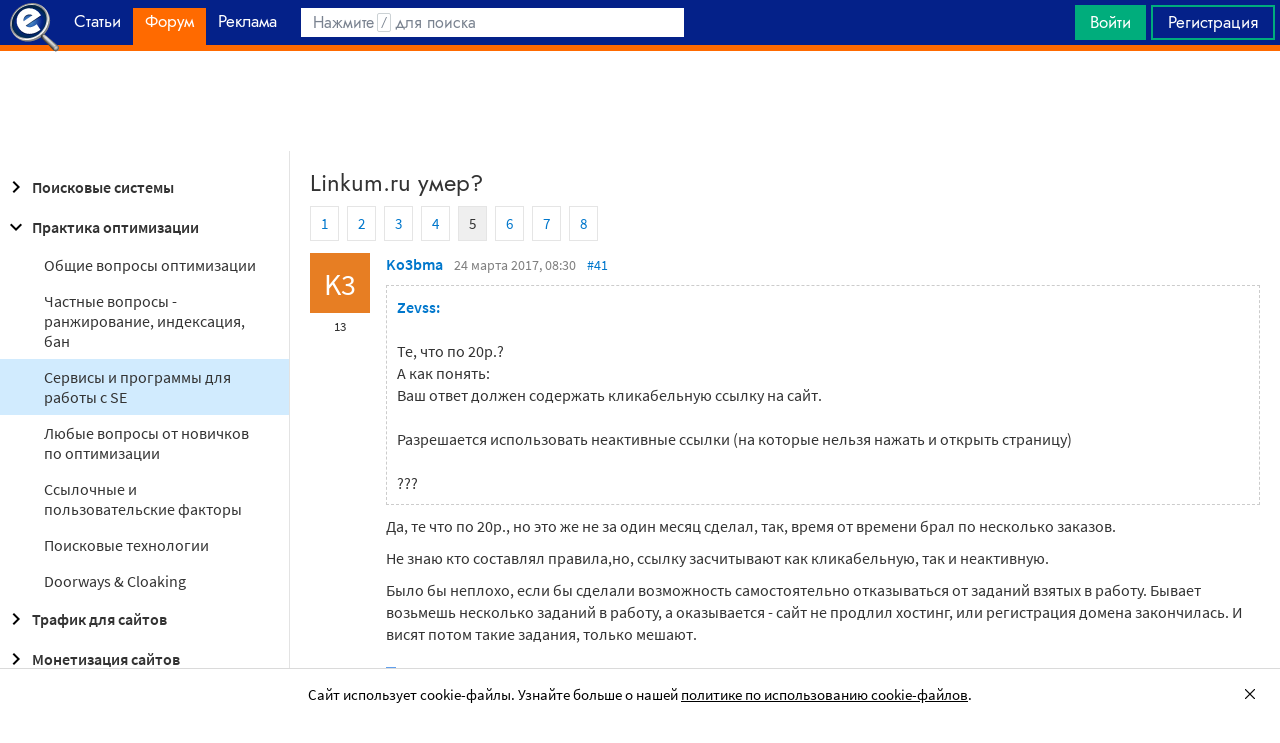

--- FILE ---
content_type: text/html; charset=utf-8
request_url: https://searchengines.guru/ru/forum/947424/page5
body_size: 29553
content:

<!DOCTYPE html>
<html lang="ru">
<head>
    <meta http-equiv="X-UA-Compatible" content="IE=edge" />
    <meta http-equiv="Content-Type" content="text/html; charset=UTF-8">
    <meta http-equiv="x-dns-prefetch-control" content="on">
    <link rel="preconnect" href="https://d.searchengines.guru" crossorigin>
    <link rel="preconnect" href="wss://chat.searchengines.guru">
    <link rel="preload" href="https://d.searchengines.guru/fonts/jost/jost-book.woff2" as="font" type="font/woff2" crossorigin>
    <link rel="preload" href="https://d.searchengines.guru/fonts/source-sans-pro/sourcesanspro-regular.woff2" as="font" type="font/woff2" crossorigin>
    <link rel="preload" href="https://d.searchengines.guru/fonts/source-sans-pro/sourcesanspro-semibold.woff2" as="font" type="font/woff2" crossorigin>
        <link rel="preload" href="https://d.searchengines.guru/fonts/jost/jost-semi.woff2" as="font" type="font/woff2" crossorigin>
        <link rel="preload" href="https://d.searchengines.guru/fonts/source-sans-pro/sourcesanspro-bold.woff2" as="font" type="font/woff2" crossorigin>
    <meta name="msapplication-config" content="none" />
    <meta name="referrer" content="no-referrer-when-downgrade">
    <meta name="viewport" content="width=device-width, initial-scale=1.0, minimum-scale=1.0" />
    <meta name="theme-color" content="#042189" />
    <title>Напишите на главной странице, сделайте рассылку извещений - Сервисы и программы для работы с SE - Практические вопросы оптимизации</title>
    <meta name="description" content="почему через несколько дней - убрали ссылку на группу и сделали ее закрытой. рассылка извещений   - это такой легальный способ сэкономить бабки на уже размещенных ссылках. где размещение ссылки может стоить несколько сотен рублей" />
    <meta property="og:title" content="Напишите на главной странице, сделайте рассылку извещений - Сервисы и программы для работы с SE - Практические вопросы оптимизации">
    <meta property="og:description" content="почему через несколько дней - убрали ссылку на группу и сделали ее закрытой. рассылка извещений   - это такой легальный способ сэкономить бабки на уже размещенных ссылках. где размещение ссылки может стоить несколько сотен рублей">
    <meta property="og:url" content="https://searchengines.guru/ru/forum/947424/page5">
    <meta property="og:type" content="website">
        <meta property="og:image" content="https://d.searchengines.guru/og/se.png">
        <meta property="og:image:width" content="1200">
        <meta property="og:image:height" content="630">
        <meta property="vk:image" content="https://d.searchengines.guru/og/se-vk.png">
    <meta name="twitter:domain" content="searchengines.guru" />
    <meta name="twitter:site" content="@search_news" />
    <meta name="twitter:title" content="Напишите на главной странице, сделайте рассылку извещений - Сервисы и программы для работы с SE - Практические вопросы оптимизации" />
    <meta name="twitter:description" content="почему через несколько дней - убрали ссылку на группу и сделали ее закрытой. рассылка извещений   - это такой легальный способ сэкономить бабки на уже размещенных ссылках. где размещение ссылки может стоить несколько сотен рублей" />
    <meta name="twitter:card" content="summary_large_image" />
        <link rel="canonical" href="https://searchengines.guru/ru/forum/947424/page5">

    <link rel="manifest" href="https://d.searchengines.guru/manifest.json">
    <link rel="apple-touch-icon" sizes="57x57" href="https://d.searchengines.guru/apple-touch-icon-57x57.png">
    <link rel="apple-touch-icon" sizes="76x76" href="https://d.searchengines.guru/apple-touch-icon-76x76.png">
    <link rel="apple-touch-icon" sizes="120x120" href="https://d.searchengines.guru/apple-touch-icon-120x120.png">
    <link rel="apple-touch-icon" sizes="152x152" href="https://d.searchengines.guru/apple-touch-icon-152x152.png">
    <link rel="apple-touch-icon" sizes="167x167" href="https://d.searchengines.guru/apple-touch-icon-167x167.png">
    <link rel="apple-touch-icon" sizes="180x180" href="https://d.searchengines.guru/apple-touch-icon-180x180.png">
    <link rel="apple-touch-icon" sizes="192x192" href="https://d.searchengines.guru/apple-touch-icon-192x192.png">
    <link rel="icon" sizes="192x192" href="https://d.searchengines.guru/i/android-touch-icon-192x192.png">
    <link rel="icon" sizes="128x128" href="https://d.searchengines.guru/i/android-touch-icon-128x128.png">
    <link rel="shortcut icon" id="favicon" href="https://d.searchengines.guru/i/favicon.ico">
        <link rel="alternate" type="application/rss+xml" title="Форум об интернет-маркетинге" href="/ru/forum/rss" />
        <link rel="alternate" type="application/rss+xml" title="Форум об интернет-маркетинге - " href="/ru/forum/optimization-practices/services/rss" />
    <link href="https://d.searchengines.guru/styles/app.9b8c72e21cac01db772fddfb68eaac29.css" type="text/css" rel="stylesheet">
    
    <script type="text/javascript">
        window.resourceBasePath = "https://d.searchengines.guru/";
    </script>
     <script type="text/javascript">!function(){window.mqGlobal={};var n=!1,t=!1,e=[],o=[];function d(n){var t;for(t=0;t<n.length;t+=1)n[t]()}function i(){n||(n=!0,d(e),e=[])}function l(){i(),t||(t=!0,d(o),o=[])}mqGlobal.AddOnReady=function(t){n?t(document):e.push(t)},mqGlobal.AddOnLoad=function(n){t?n(document):o.push(n)},mqGlobal.AddOnActiveWindowChange=function(n){this._onvisibility||(this._onvisibility=[]),this._onvisibility[this._onvisibility.length]=n},document.addEventListener?(document.addEventListener("DOMContentLoaded",i,!1),window.addEventListener("load",l,!1)):document.attachEvent&&(document.attachEvent("onreadystatechange",(function(){switch(document.readyState){case"interactive":i();break;case"complete":l()}})),window.attachEvent("onload",l),document.documentElement.doScroll&&window==window.top&&function n(){if(document.body)try{document.documentElement.doScroll("left"),i()}catch(t){setTimeout(n,0)}}()),window.V||(window.V=[]),mqGlobal.AddOnReady((function(){var n=document.body;null==n.style.flex&&null==n.style.msFlex&&null==n.style.webkitBoxFlex&&(n.className+=" old-browser")}))}(); </script>
    <script src="https://d.searchengines.guru/js/app.39b4472f64405f159ec806a2298fbd8b.js" type="text/javascript" defer></script>
</head>
<body>

    <div class="page-header" id="header">
        <div class="page-header__logo">
            <a href="/ru">
                <img src="https://d.searchengines.guru/i/logo.png" srcset="https://d.searchengines.guru/i/logo_2x.png 2x" loading="lazy" width="225" height="50" alt="Searchengines.guru" title="Searchengines.guru">
                <img src="https://d.searchengines.guru/i/se.png" srcset="https://d.searchengines.guru/i/se_2x.png 2x" loading="lazy" width="51" height="50" alt="Searchengines.guru" title="Searchengines.guru" style="display: none">
            </a>
        </div>

        <div class="page-header__menu">
            <ul class="page-header-menu" id="page-header-menu">
                <li class="page-header-menu__item  page-header-menu__item_mobile"><a href='/ru'><span><b>Главная</b></span></a></li>
<li class="page-header-menu__item"><a href='/ru/articles'><span><b>Статьи</b></span></a></li>
<li class="page-header-menu__item_forum page-header-menu__item page-header-menu__item_selected"><a href='/ru/forum'><span><b>Форум</b></span><i class="ui-icons ui-icons_arrow-down-white"></i><i class="ui-icons ui-icons_arrow-down-min"></i></a></li>
<li class="page-header-menu__item"><a href='/ru/aom'><span><b>Реклама</b></span></a></li>

            </ul>
        </div>

        <div class="page-header__search">
                <form class="page-header-search" action="/ru/search">
                    <input id="headerSearch" type="text" class="input page-header-search__input" placeholder=" " name="keyword"/>
                    <div class="page-header-search__placeholder page-header-search__placeholder_long">Нажмите <span>/</span> для поиска</div>
                    <div class="page-header-search__placeholder page-header-search__placeholder_short">Поиск</div>
                    <button type="submit" class="page-header-search__button">
                        <i class="ui-icons ui-icons_search-black"></i>
                    </button>
                </form>
                <script type="text/javascript">
                    window.mqGlobal.AddOnReady(function () {
                    window.initSuggestions("headerSearch", "/ru/search/suggestions", "/ru/search/users", "");
                    });
                </script>
        </div>

        <div class="page-header__private page-header__private_login">
            <div class="page-header__private-item header-search-button">
<a id="searchHeader" class="search-button qa-header-search-button" title="Поиск" href="/ru/search"><i class="ui-icons ui-icons_search"></i></a><div class="search-panel search-panel_hidden" id="searchPanel"><input type="text" class="input search-panel__input qa-search-panel-input" id="searchPanelInput"><button class="search-panel__button qa-search-panel-button" id="searchPanelButton"><i class="ui-icons ui-icons_search-black"></i></button></div>
</div>
<div class="page-header__private-item">
<a class="signin-btn" title="Войти" href="/ru/login">Войти</a></div>
<div class="page-header__private-item page-header__private-item_signup">
<a class="signup-btn" title="Регистрация" href="/ru/register">Регистрация</a></div>

        </div>
    </div>


      <div style="text-align: center">
          <script async src="https://pagead2.googlesyndication.com/pagead/js/adsbygoogle.js?client=ca-pub-6257102811409879"
                  crossorigin="anonymous"></script>
          <!-- SE.guru - TOP RESPONSIVE -->
          <ins class="adsbygoogle"
               style="display:block; height: 100px"
               data-ad-client="ca-pub-6257102811409879"
               data-ad-slot="4849808988"
               data-ad-format="fluid"
               data-full-width-responsive="true"></ins>
          <script>
              (adsbygoogle = window.adsbygoogle || []).push({});
          </script>
      </div>


    <div class="main-content">
            <div class="main-content__column-left" id="mainContentSidebar">
                    <div id="sidebar-menu" class="sidebar-menu">
                        



<ul class="sidebar-menu__list" id="sidebarMenu">
  <li class="sidebar-menu__item sidebar-menu__item_has-child"><a href="/ru/forum/search-engines" title="Форум про поисковые системы Яндекс, Google, Bing, Rambler, Baidu, Yahoo. В разделе обсуждаются алгоритмы, апдейты, ранжирование. Также в разделе обсуждают СМИ-агрегаторы и доски объявлений."><span class="sidebar-menu__button"><i class="ui-icons ui-icons_nav-arrow-right"></i></span>Поисковые системы</a><ul class="sidebar-menu__sub-list
">
<li class="sidebar-menu__item"><a href="/ru/forum/search-engines/google" title="Google — cамый крупный поисковик Интернета. Обсуждение особенностей продвижения в Google: индексация, ссылки, тексты, апдейты, баны и многое другое.">Google</a><li class="sidebar-menu__item"><a href="/ru/forum/search-engines/yandex" title="Yandex — крупнейшая поисковая система Рунета. Обсуждение особенностей продвижения в Яндексе: индексация, ссылки, тексты, апдейты, баны и многое другое.">Яндекс</a><li class="sidebar-menu__item"><a href="/ru/forum/search-engines/website-catalogs" title="Обмен опытом по работе с каталогами сайтов. Опытные форумчане рассказывают про использование ссылок с каталогов, регистрации в досках объявлений.">Каталоги сайтов</a><li class="sidebar-menu__item"><a href="/ru/forum/search-engines/engines" title="Обсуждение работы в поисковых системах Bing, Rambler, Baidu, Yahoo. Опытные SEO-мастера делятся опытом продвижения.">Прочие поисковики</a><li class="sidebar-menu__item"><a href="/ru/forum/search-engines/aggregators-boards" title="Обсуждение работы с Avito.ru, Olx.ua, Kufar.by, Яндекс.Маркетом. Продвижение товаров и услуг через агрегаторы и доски объявлений.">Агрегаторы и доски объявлений</a></ul>
<li class="sidebar-menu__item sidebar-menu__item_active-internal sidebar-menu__item_has-child"><a href="/ru/forum/optimization-practices" title="Все об оптимизации сайтов: ранжирование, индексация, ссылки, работа с биржами, баны, сервисы, частые вопросы. Обсуждение алгоритмов поисковых систем."><span class="sidebar-menu__button"><i class="ui-icons ui-icons_nav-arrow-down"></i></span>Практика оптимизации</a><ul class="sidebar-menu__sub-list
 sidebar-menu__sub-list_show">
<li class="sidebar-menu__item"><a href="/ru/forum/optimization-practices/common" title="Общие вопросы по поисковой оптимизации от пользователей форума searchengines.guru. В этом разделе вы можете задать свой вопрос или помочь коллегам.">Общие вопросы оптимизации</a><li class="sidebar-menu__item"><a href="/ru/forum/optimization-practices/private" title="Если у вас есть вопрос про бан вашего сайта или вылет его из базы, задайте его здесь. Индексацию конкретного сайта и ранжирование тоже следует обсуждать в этом разделе.">Частные вопросы - ранжирование, индексация, бан</a><li class="sidebar-menu__item sidebar-menu__item_active"><a href="/ru/forum/optimization-practices/services" title="Программное обеспечение и сервисы для работы по оптимизации сайтов: парсеры, анализаторы, аудиторы, сборщики ключевых слов и позиций сайтов.">Сервисы и программы для работы с SE</a><li class="sidebar-menu__item"><a href="/ru/forum/optimization-practices/beginners-questions" title="Задавайте здесь любые вопросы по SEO-оптимизации — вам ответят опытные веб-мастера. В этом разделе вы можете задать свой вопрос по SEO или помочь коллегам.">Любые вопросы от новичков по оптимизации</a><li class="sidebar-menu__item"><a href="/ru/forum/optimization-practices/link-user-factors" title="Обсуждение вопросов, связанных с влиянием поведенческих факторов и ссылок на ранжирование в поисковых системах: баны, построение PBN, дропы, накрутка ПФ, ссылочный взрыв и многое другое.">Ссылочные и пользовательские факторы</a><li class="sidebar-menu__item"><a href="/ru/forum/optimization-practices/search-technologies" title="Как работают или должны работать поисковые системы, будут ли работать поисковые технологии в будущем, обсуждение новых параметров ранжирования.">Поисковые технологии</a><li class="sidebar-menu__item"><a href="/ru/forum/optimization-practices/doorways-hallways-metatags-cloaking" title="Обсуждение технологии работы с дорвеями, индексации большого количества страниц, банов, санкций поисковых систем.">Doorways & Cloaking</a></ul>
<li class="sidebar-menu__item sidebar-menu__item_has-child"><a href="/ru/forum/website-advertisement" title="Раздел посвящен рекламе сайтов через Яндекс.Директ, Гугл Адвордс (Google Ads), тизерные сети, таргетированную и баннерную рекламу, push-трафик."><span class="sidebar-menu__button"><i class="ui-icons ui-icons_nav-arrow-right"></i></span>Трафик для сайтов</a><ul class="sidebar-menu__sub-list
">
<li class="sidebar-menu__item"><a href="/ru/forum/website-advertisement/search-context" title="Обсуждение работы контекстной рекламы: обсуждение проблем, стратегий работы, корректировки ставок, работа с Маркетом, обмен опытом по работе с баннерами.">Поисковая и контекстная реклама</a><li class="sidebar-menu__item"><a href="/ru/forum/website-advertisement/google-adwords" title="Обсуждаем привлечение клиентов через Google Ads: о настройках рекламной кампании, работе с оптимизацией ставок, стратегиях продвижения.">Google Adwords</a><li class="sidebar-menu__item"><a href="/ru/forum/website-advertisement/yandex-direct" title="Обсуждаем привлечение клиентов через Яндекс.Директ: настройки рекламной кампании, работа с оптимизацией ставок, стратегии продвижения.">Яндекс.Директ</a><li class="sidebar-menu__item"><a href="/ru/forum/website-advertisement/teaser-banner-ads" title="Теория и практика работы с тизерными и баннерыми сетями. Специалисты делятся опытом по настройке, созданию креативов, выбору сетей, оптимизации кампаний.">Тизерная и баннерная реклама</a><li class="sidebar-menu__item"><a href="/ru/forum/website-advertisement/common-ads-topics" title="Не поисковиками едиными ходит трафик. В топике собраны общие вопросы рекламы, которые не вошли в другие разделы.">Общие вопросы рекламы</a></ul>
<li class="sidebar-menu__item sidebar-menu__item_has-child"><a href="/ru/forum/website-monetization" title="Профессионалы рассказывают о своем опыте заработка на сайтах, приложениях, каналах и других ресурсах."><span class="sidebar-menu__button"><i class="ui-icons ui-icons_nav-arrow-right"></i></span>Монетизация сайтов</a><ul class="sidebar-menu__sub-list
">
<li class="sidebar-menu__item"><a href="/ru/forum/website-monetization/partner-program" title="Обсуждение партнерских программ и заработка на партнерских программах. В этом разделе вы можете задать свой вопрос или помочь коллегам.">Партнерские программы в Интернете</a><li class="sidebar-menu__item"><a href="/ru/forum/website-monetization/context-ad" title="Обсуждение монетизации через AdSense, РСЯ и другие партнерские сети. В этом разделе вы можете задать свой вопрос или помочь коллегам.">Контекстная реклама</a><li class="sidebar-menu__item"><a href="/ru/forum/website-monetization/google-adsense" title="Раздел для обсуждения только системы Google AdSense. В этом разделе вы можете задать свой вопрос или помочь коллегам.">Google AdSense</a><li class="sidebar-menu__item"><a href="/ru/forum/website-monetization/yandex-ads-network" title="Раздел для обсуждения Рекламной Сети Яндекса. В этом разделе вы можете задать свой вопрос или помочь коллегам.">Рекламная Сеть Яндекса</a><li class="sidebar-menu__item"><a href="/ru/forum/website-monetization/earning-teaser-banner-ads" title="Раздел для владельцев площадок, посвященный заработку на баннерной рекламе и тизерках. В этом разделе вы можете задать свой вопрос или помочь коллегам.">Размещение тизерной и баннерной рекламы</a><li class="sidebar-menu__item"><a href="/ru/forum/website-monetization/common" title="Теория и практика монетизации своих сайтов, каналов, приложений. В топике собраны общие вопросы по заработку для вебмастеров.">Общие вопросы</a></ul>
<li class="sidebar-menu__item sidebar-menu__item_has-child"><a href="/ru/forum/development" title="Обсуждаем сайтростроение как ремесло и бизнес. В разделе собраны топики по выбору CMS, веб-аналитике, доменам, серверам, дизайну и копирайтингу."><span class="sidebar-menu__button"><i class="ui-icons ui-icons_nav-arrow-right"></i></span>Сайтостроение</a><ul class="sidebar-menu__sub-list
">
<li class="sidebar-menu__item"><a href="/ru/forum/development/web" title="Обсуждение вопросов, связанных со строительством веб-сайтов: скрипты, серверы, настройка, разработка, администрирование. В этом разделе вы можете задать свой вопрос или помочь коллегам.">Веб-строительство</a><li class="sidebar-menu__item"><a href="/ru/forum/development/statistics-analytics" title="Обсуждение работы с системами веб-аналитики: Яндекс.Метрика, Google Analytics, Finteza и другие.">Статистика и аналитика</a><li class="sidebar-menu__item"><a href="/ru/forum/development/domain-names" title="Обсуждение работы с доменами: подбор, регистрация, технические вопросы. В этом разделе вы можете задать свой вопрос или помочь коллегам.">Доменные имена</a><li class="sidebar-menu__item"><a href="/ru/forum/development/servers-administration" title="Установка, настройка и оптимизация серверов. В этом разделе вы можете задать свой вопрос или помочь коллегам.">Администрирование серверов</a><li class="sidebar-menu__item"><a href="/ru/forum/development/hosting" title="Хостинг сайтов, аренда серверов, colocation. В этом разделе вы можете задать свой вопрос или помочь коллегам.">Хостинг</a><li class="sidebar-menu__item"><a href="/ru/forum/development/security" title="Все вопросы информационной безопасности для вебмастеров, сайтостроителей, разработчиков, оптимизаторов. В этом разделе вы можете задать свой вопрос или помочь коллегам.">Безопасность</a><li class="sidebar-menu__item"><a href="/ru/forum/development/usability-visitors-retention" title="Влияние дизайна на User Experience, Usability сайтов, поведение пользователей, удержание пользователей. В этом разделе вы можете задать свой вопрос или помочь коллегам.">Usability и удержание посетителей</a><li class="sidebar-menu__item"><a href="/ru/forum/development/copywriting" title="Профессиональные писатели текстов, соединяйтесь! О наполнении текстом сайтов.">Копирайтинг</a></ul>
<li class="sidebar-menu__item sidebar-menu__item_has-child"><a href="/ru/forum/social-media-marketing" title="Маркетинг в блогах и социальных сетях. Раздел для Social Media Marketing-специалистов. Не для коммерческих объявлений."><span class="sidebar-menu__button"><i class="ui-icons ui-icons_nav-arrow-right"></i></span>Социальный Маркетинг</a><ul class="sidebar-menu__sub-list
">
<li class="sidebar-menu__item"><a href="/ru/forum/social-media-marketing/vkontakte" title="Продвижение в социальной сети Вконтакте, увеличение охватов, настройка групп и рассылок.  Разбираем только легальные способы продвижения. Не для коммерческих объявлений.">Вконтакте </a><li class="sidebar-menu__item"><a href="/ru/forum/social-media-marketing/youtube" title="О заработке на YouTube. В этом разделе вы можете задать свой вопрос или помочь коллегам.">YouTube</a><li class="sidebar-menu__item"><a href="/ru/forum/social-media-marketing/facebook" title="Продвижение в социальной сети Facebook и Instagram, разбор проблем с блокировкой аккаунтов, монетизацией групп. Разбираем только легальные способы продвижения. Не для коммерческих объявлений.">Facebook & Instagram</a><li class="sidebar-menu__item"><a href="/ru/forum/social-media-marketing/tiktok" title="Продвижение и монетизация в социальной сети TikTok. Задавайте вопросы, чтобы получить консультацию от специалистов. Не для коммерческих объявлений.">TikTok</a><li class="sidebar-menu__item"><a href="/ru/forum/social-media-marketing/telegram" title="Продвижение и монетизация в социальной сети Telegram. Задавайте вопросы, чтобы получить консультацию от специалистов. Не для коммерческих объявлений.">Telegram</a><li class="sidebar-menu__item"><a href="/ru/forum/social-media-marketing/smm-other" title="Общие вопросы по Social Media Marketing: продвижение бизнеса, покупка рекламы, блокировка аккаунтов, юридические вопросы. Не для коммерческих объявлений.">Общие вопросы</a></ul>
<li class="sidebar-menu__item sidebar-menu__item_has-child"><a href="/ru/forum/professionals-talks" title="Топик посвящен общим вопросам форумчан: SMM, обучение, eCommerce, телефония, инвестиции, финансы, экономика, правовые вопросы."><span class="sidebar-menu__button"><i class="ui-icons ui-icons_nav-arrow-right"></i></span>Общение профессионалов</a><ul class="sidebar-menu__sub-list
">
<li class="sidebar-menu__item"><a href="/ru/forum/professionals-talks/seminars-conferences" title="Анонсы предстоящих событий, отзывы о прошедших мероприятиях, конференциях.">Семинары и конференции</a><li class="sidebar-menu__item"><a href="/ru/forum/professionals-talks/web-stores-ecommerce" title="Интернет-торговля, технические, финансовые и юридические вопросы, связанные с электронной коммерцией. В этом разделе вы можете задать свой вопрос или помочь коллегам. Обсуждение технических решений для eCommerce-отрасли.">eCommerce, интернет-магазины и электронная коммерция</a><li class="sidebar-menu__item"><a href="/ru/forum/professionals-talks/telephony-business-communication" title="Технические и деловые вопросы бизнес-коммуникации. В этом разделе вы можете задать свой вопрос или помочь коллегам.">Телефония и коммуникации для бизнеса</a><li class="sidebar-menu__item"><a href="/ru/forum/professionals-talks/business-topics" title="Оптимизация как бизнес: найм сотрудников, построение команды, удержание клиентов, правовые вопросы. В этом разделе вы можете задать свой вопрос или помочь коллегам.">Деловые вопросы</a><li class="sidebar-menu__item"><a href="/ru/forum/professionals-talks/finances" title="Банки, платежные системы, обмен, электронные деньги. В этом разделе вы можете задать свой вопрос или помочь коллегам.">Финансы</a><li class="sidebar-menu__item"><a href="/ru/forum/professionals-talks/yandex-money-professional-account" title="Обсуждение функциональности и возможностей с представителями системы Яндекс.Деньги.">Cчет в Яндекс.Деньгах</a><li class="sidebar-menu__item"><a href="/ru/forum/professionals-talks/cryptocurrency" title="Обсуждение криптовалют: Bitcoin, Ethereum, Альты, Monero, новости майнинга и ICO, легализация">Криптовалюты</a><li class="sidebar-menu__item"><a href="/ru/forum/professionals-talks/investments" title="Обсуждаем, как и куда правильно вкладывать деньги: сайты, Youtube, Форекс, Фондовый рынок, акции, покупка квартир и другое.">Инвестиции</a><li class="sidebar-menu__item"><a href="/ru/forum/professionals-talks/economics" title="Общие вопросы экономической жизни: обмен валюты, прогнозы на будущее, налоги, обзоры зарплат и доходов.">Экономика</a><li class="sidebar-menu__item"><a href="/ru/forum/professionals-talks/legal-issues" title="Обсуждение юридических вопросов в оптимизации и вообще бизнесе">Правовые вопросы</a></ul>
<li class="sidebar-menu__item sidebar-menu__item_has-child"><a href="/ru/forum/optimizators-exchange" title="Платный раздел, посвященный финансовым объявлениям, продаже сайтов, регистрации доменов, инфопродуктам и другому."><span class="sidebar-menu__button"><i class="ui-icons ui-icons_nav-arrow-right"></i></span>Биржа и продажа</a><ul class="sidebar-menu__sub-list
">
<li class="sidebar-menu__item sidebar-menu__item_has-icon"><a href="/ru/forum/optimizators-exchange/financial-announcements" title="Выдача кредитов, обмен электронных денег и другие финансовые вопросы."><i class="ui-icons ui-icons_crown"></i>Финансовые объявления</a><li class="sidebar-menu__item"><a href="/ru/forum/optimizators-exchange/full-time-job" title="Размещение вакансий в IT: SEO-специалисты, копирайтеры, разработчики, сайтостроители, видеомейкеры. Работа в штате и удаленная работа.">Работа на постоянной основе</a><li class="sidebar-menu__item sidebar-menu__item_has-icon"><a href="/ru/forum/optimizators-exchange/site-purchase-sale" title="Купля/продажа сайтов и доменов. В разделе вы можете купить или продать сайт, найти хороший дроп"><i class="ui-icons ui-icons_crown"></i>Сайты - покупка, продажа</a><li class="sidebar-menu__item sidebar-menu__item_has-icon"><a href="/ru/forum/optimizators-exchange/social-networks-pages-groups-applications" title="Продажа аккаунтов, страниц, групп, приложений, каналов в социальных сетях."><i class="ui-icons ui-icons_crown"></i>Соцсети: страницы, группы, приложения</a><li class="sidebar-menu__item sidebar-menu__item_has-icon"><a href="/ru/forum/optimizators-exchange/sites-without-domains" title="Объявления о покупке и продаже сайтов без доменов. Выкладывайте свои предложения и запросы на покупку сайтов без доменов."><i class="ui-icons ui-icons_crown"></i>Сайты без доменов</a><li class="sidebar-menu__item sidebar-menu__item_has-icon"><a href="/ru/forum/optimizators-exchange/traffic-teaser-banner-ads" title="Обзор партнерских программ, обсуждение тизерного трафика, заработок на push-уведомлениях"><i class="ui-icons ui-icons_crown"></i>Трафик, тизерная и баннерная реклама</a><li class="sidebar-menu__item sidebar-menu__item_has-icon"><a href="/ru/forum/optimizators-exchange/domain-sale-evaluation-registration" title="Если хотите оценить, купить или продать домен — вам сюда. Обсуждение стоимости доменов."><i class="ui-icons ui-icons_crown"></i>Продажа, оценка, регистрация доменов</a><li class="sidebar-menu__item sidebar-menu__item_has-icon"><a href="/ru/forum/optimizators-exchange/exchange-purchase-sale-links" title="Предложения вебмастеров по покупке, продаже, обмену ссылками. Прогоны по каталогам, вечные ссылки, линкбилдинг, PBN."><i class="ui-icons ui-icons_crown"></i>Ссылки - обмен, покупка, продажа</a><li class="sidebar-menu__item sidebar-menu__item_has-icon"><a href="/ru/forum/optimizators-exchange/programs-scripts" title="Программы и скрипты для вебмастеров: CPA-сети, регистраторы mail, генераторы ссылок, плагины для CMS."><i class="ui-icons ui-icons_crown"></i>Программы и скрипты</a><li class="sidebar-menu__item sidebar-menu__item_has-icon"><a href="/ru/forum/optimizators-exchange/article-posting" title="Обмен ссылками с помощью размещения статей и гостевого постинга. Здесь вы можете опубликовать предложения по обмену ссылками и публикациями."><i class="ui-icons ui-icons_crown"></i>Размещение статей</a><li class="sidebar-menu__item sidebar-menu__item_has-icon"><a href="/ru/forum/optimizators-exchange/info-products" title="Форумчане предлагают свои услуги по обучению заработку и добыче трафика."><i class="ui-icons ui-icons_crown"></i>Инфопродукты</a><li class="sidebar-menu__item sidebar-menu__item_has-icon"><a href="/ru/forum/optimizators-exchange/other" title="Предложения по продаже покупке аккаунтов от Яндекс.Директ, Яндекс.Дзен, Google Ads, Google Бизнес."><i class="ui-icons ui-icons_crown"></i>Прочие цифровые товары</a></ul>
<li class="sidebar-menu__item sidebar-menu__item_has-child"><a href="/ru/forum/webmasters-jobs" title="В разделе собраны предложения о работе, предложение услуг по продвижению SEO, PPC, SMM."><span class="sidebar-menu__button"><i class="ui-icons ui-icons_nav-arrow-right"></i></span>Работа и услуги для вебмастера</a><ul class="sidebar-menu__sub-list
">
<li class="sidebar-menu__item sidebar-menu__item_has-icon"><a href="/ru/forum/webmasters-jobs/optimization-promotion-audit" title="Предложение услуг по оптимизации сайтов, продвижению, платным и бесплатным аудитам."><i class="ui-icons ui-icons_crown"></i>Оптимизация, продвижение и аудит</a><li class="sidebar-menu__item sidebar-menu__item_has-icon"><a href="/ru/forum/webmasters-jobs/advertisement-campaigns" title="Предложения и запросы на услуги по ведению рекламных кампаний в Яндекс.Директ, Google Ads, myTagret, Facebook, Instagram."><i class="ui-icons ui-icons_crown"></i>Ведение рекламных кампаний</a><li class="sidebar-menu__item sidebar-menu__item_has-icon"><a href="/ru/forum/webmasters-jobs/social-media-marketing-smm" title="Если вы предоставляете услуги SMM или хотите их заказать — обращайтесь в этот раздел."><i class="ui-icons ui-icons_crown"></i>Услуги в области SMM</a><li class="sidebar-menu__item sidebar-menu__item_has-icon"><a href="/ru/forum/webmasters-jobs/programming" title="Запросы и предложения услуг по разработке сайтов, написанию скриптов и программ"><i class="ui-icons ui-icons_crown"></i>Программирование</a><li class="sidebar-menu__item sidebar-menu__item_has-icon"><a href="/ru/forum/webmasters-jobs/websites-servers-administration" title="Запросы и предложения услуг по системному администрированию, настройке серверов"><i class="ui-icons ui-icons_crown"></i>Администрирование серверов и сайтов</a><li class="sidebar-menu__item sidebar-menu__item_has-icon"><a href="/ru/forum/webmasters-jobs/proxies-vpn-anonymizers-ip" title="Сервисы и услуги косвенного доступа в сеть. Прокси IPv4 и IPv6."><i class="ui-icons ui-icons_crown"></i>Прокси, ВПН, анонимайзеры, IP</a><li class="sidebar-menu__item sidebar-menu__item_has-icon"><a href="/ru/forum/webmasters-jobs/paid-training-webinars" title="Услуги по проведению платных семинаров, конференций, вебинаров, доров, СДЛ, PBN."><i class="ui-icons ui-icons_crown"></i>Платное обучение, вебинары</a><li class="sidebar-menu__item sidebar-menu__item_has-icon"><a href="/ru/forum/webmasters-jobs/registration-catalogs" title="Все предложения по регистрации в каталогах, размещению ссылок, прогону по доскам объявлений."><i class="ui-icons ui-icons_crown"></i>Регистрация в каталогах</a><li class="sidebar-menu__item sidebar-menu__item_has-icon"><a href="/ru/forum/webmasters-jobs/copywriting-translations" title="Для предложения и запроса услуг копирайтеров и переводчиков. Подбор ключей, написание текста, редактура."><i class="ui-icons ui-icons_crown"></i>Копирайтинг, переводы</a><li class="sidebar-menu__item sidebar-menu__item_has-icon"><a href="/ru/forum/webmasters-jobs/design" title="Топик посвящен предложению услуг для дизайнеров и верстальщиков. Проверенные пользователи, низкие цены, гарантия исполнения, рейтинг исполнителей."><i class="ui-icons ui-icons_crown"></i>Дизайн</a><li class="sidebar-menu__item sidebar-menu__item_has-icon"><a href="/ru/forum/webmasters-jobs/usability-consultations-audit" title="Услуги по UI/UX-дизайну. Прототипирование сайтов, аудит, повышение конверсий и удобства для пользователей."><i class="ui-icons ui-icons_crown"></i>Usability: консультации и аудит</a><li class="sidebar-menu__item sidebar-menu__item_has-icon"><a href="/ru/forum/webmasters-jobs/development" title="Каталог предложений от сайтостроителей: самописные сайты, популярные CMS, готовые решения, лендинги и большие интернет-магазины. В топике можно найти исполнителей и прорекламировать свои услуги."><i class="ui-icons ui-icons_crown"></i>Изготовление сайтов</a><li class="sidebar-menu__item sidebar-menu__item_has-icon"><a href="/ru/forum/webmasters-jobs/content" title="Услуги по созданию контента для ваших проектов. Прямые предложения от контент-менеджеров по адекватным ценам."><i class="ui-icons ui-icons_crown"></i>Наполнение сайтов</a><li class="sidebar-menu__item sidebar-menu__item_has-icon"><a href="/ru/forum/webmasters-jobs/other" title="Если вам не подошел ни один из разделов выше, разместите объявление здесь"><i class="ui-icons ui-icons_crown"></i>Прочие услуги</a></ul>
<li class="sidebar-menu__item sidebar-menu__item_has-child"><a href="/ru/forum/offtopic" title="Раздел посвящен общению по темам, не связанным с интернет-маркетингом, SEO, трафиком и заработком."><span class="sidebar-menu__button"><i class="ui-icons ui-icons_nav-arrow-right"></i></span>Не про работу</a><ul class="sidebar-menu__sub-list
">
<li class="sidebar-menu__item"><a href="/ru/forum/offtopic/about" title="Вопросы и информация  о сайте Searchengines.guru">О сайте и форуме</a><li class="sidebar-menu__item"><a href="/ru/forum/offtopic/misc" title="Если Вы не знаете, куда поместить тему, пишите здесь. Соблюдайте уважительное отношение к другим участникам форума Searchengines.guru.">Самое разное</a><li class="sidebar-menu__item"><a href="/ru/forum/offtopic/common" title="Общение на любые темы, не связанные с работой. Обсуждаем все, что происходит в мире. Соблюдайте уважительное отношение к другим участникам форума Searchengines.guru.">Курилка</a><li class="sidebar-menu__item"><a href="/ru/forum/offtopic/members-meetups" title="Объявления о встречах, организуемых участниками для участников форума Searchengines.guru.">Встречи и сходки</a><li class="sidebar-menu__item"><a href="/ru/forum/offtopic/hardware-software" title="О верных железных и логических друзьях оптимизатора. Соблюдайте уважительное отношение к другим участникам форума Searchengines.guru.">Железо и софт</a></ul>

</ul>

                    </div>

        

        <div id="forumArticles" class="forum-articles" style="display: none">
                

<div class="articles-item articles-item_light">
  <div class="articles-item__container" style="background-color: rgb( 138,145,145 )">
      <img class="articles-item__image-preview" loading="lazy" width="32" height="16" alt="preview" src="[data-uri]&#x2B;Tl5ufo6erx8vP09fb3&#x2B;Pn6/8QAHwEAAwEBAQEBAQEBAQAAAAAAAAECAwQFBgcICQoL/[base64]&#x2B;Pn6/9oADAMBAAIRAxEAPwDs4LXaBg4HpUGrOUtiGOQOx6VaW42L81Yut3iyRFF60CZjXOrSQthHK49KyLjVTLIWc7j6moL/AH5PzVkOr7jzT0Isz//Z" />
    <a href="/ru/articles/2058346" class="articles-item__image">
        <picture>
          <source srcset="https://d.searchengines.guru/20/96/ddos_vc-1_600x314__16e230ee.jpg, https://d.searchengines.guru/20/96/ddos_vc-1_1200x628__5eeb885d.jpg 2x" media="(min-width:700px)">
          <img class="articles-item__image-main" loading="lazy" width="600" height="314" srcset="https://d.searchengines.guru/20/96/ddos_vc-1_300x157__df12bfc7.jpg, https://d.searchengines.guru/20/96/ddos_vc-1_600x314__16e230ee.jpg 2x" src="https://d.searchengines.guru/20/96/ddos_vc-1_600x314__16e230ee.jpg" alt="Все что нужно знать о DDоS-атаках грамотному менеджеру" onerror="this.style.display='none';">
        </picture>
      <span class="articles-item__img-fill" style="background: linear-gradient(to top, rgba( 138,145,145, 0.9) 0%, rgba( 138,145,145, 0.9) 10%, rgba( 138,145,145, 0.7) 50%, rgba( 138,145,145, 0) 100%);"></span>
    </a>
    <div class="articles-item__content" style="background: rgba(138,145,145, 0.9);">
      <span class="articles-item__content-fill" style="background: linear-gradient(to top, rgba( 138,145,145, 0.9) 0%, rgba( 138,145,145, 0.9) 10%, rgba( 138,145,145, 0.7) 50%, rgba( 138,145,145, 0) 100%);"></span>
      <div class="articles-item__content-wrapper">
        <h3 class="articles-item__title">
          <a href="/ru/articles/2058346">Все что нужно знать о DDоS-атаках грамотному менеджеру</a>
        </h3>
        <div class="articles-item__description">
          И как реагировать на "пожар", когда неизвестно, где хранятся "огнетушители
        </div>
        <div class="articles-item__footer">
            <span class="articles-item__author">Антон Никонов</span>
        </div>
      </div>
    </div>
    <div class="articles-item__blackout"></div>
  </div>
</div>

                

<div class="articles-item">
  <div class="articles-item__container" style="background-color: rgb( 70,116,159 )">
      <img class="articles-item__image-preview" loading="lazy" width="32" height="16" alt="preview" src="[data-uri]&#x2B;Tl5ufo6erx8vP09fb3&#x2B;Pn6/8QAHwEAAwEBAQEBAQEBAQAAAAAAAAECAwQFBgcICQoL/[base64]&#x2B;Pn6/9oADAMBAAIRAxEAPwCna2pbBINWZYjGvAxUkVyIxjYPzptxeh1xsUV6UpyueeqcbGTMzbu&#x2B;ajJPerMkvPRfyquz5P3RVxkyHA//2Q==" />
    <a href="/ru/news/2058409" class="articles-item__image">
        <picture>
          <source srcset="https://d.searchengines.guru/20/96/chatgpt-all_600x314__b340daa4.jpg, https://d.searchengines.guru/20/96/chatgpt-all_1200x628__1043f6c3.jpg 2x" media="(min-width:700px)">
          <img class="articles-item__image-main" loading="lazy" width="600" height="314" srcset="https://d.searchengines.guru/20/96/chatgpt-all_300x157__4756f305.jpg, https://d.searchengines.guru/20/96/chatgpt-all_600x314__b340daa4.jpg 2x" src="https://d.searchengines.guru/20/96/chatgpt-all_600x314__b340daa4.jpg" alt="Open AI тестирует память для ChatGPT" onerror="this.style.display='none';">
        </picture>
      <span class="articles-item__img-fill" style="background: linear-gradient(to top, rgba( 70,116,159, 0.9) 0%, rgba( 70,116,159, 0.9) 10%, rgba( 70,116,159, 0.7) 50%, rgba( 70,116,159, 0) 100%);"></span>
    </a>
    <div class="articles-item__content" style="background: rgba(70,116,159, 0.9);">
      <span class="articles-item__content-fill" style="background: linear-gradient(to top, rgba( 70,116,159, 0.9) 0%, rgba( 70,116,159, 0.9) 10%, rgba( 70,116,159, 0.7) 50%, rgba( 70,116,159, 0) 100%);"></span>
      <div class="articles-item__content-wrapper">
        <h3 class="articles-item__title">
          <a href="/ru/news/2058409">Open AI тестирует память для ChatGPT</a>
        </h3>
        <div class="articles-item__description">
          И инструменты управления контекстом
        </div>
        <div class="articles-item__footer">
              <span class="articles-item__author">Оксана Мамчуева</span>
        </div>
      </div>
    </div>
    <div class="articles-item__blackout"></div>
  </div>
</div>

        </div>

    <script async src="https://pagead2.googlesyndication.com/pagead/js/adsbygoogle.js?client=ca-pub-6257102811409879"
    crossorigin="anonymous"></script>
    <!-- SE.guru - LEFT RESPONSIVE -->
    <ins class="adsbygoogle"
    style="display:block; width: 250px; height: 400px;"
    data-ad-client="ca-pub-6257102811409879"
    data-ad-slot="4877729142"
    data-ad-format="fluid"
    data-full-width-responsive="true"></ins>
    <script>
        (adsbygoogle = window.adsbygoogle || []).push({});
    </script>

                </div>
        <div class="main-content__column-mid" id="mainContentColumn">
            




<div class="breadcrumbs on-single-column">
        <a href="/ru/forum">Форум</a>
        <a href="/ru/forum/optimization-practices">Практика оптимизации</a>
        <a href="/ru/forum/optimization-practices/services">Сервисы и программы для работы с SE</a>
</div>


<div class="box-header topic-header">
    <div class="box-header__title box-header__title_with-btn">
        <div class="button-toggle" id="sidebarToggle" title="Открыть меню" data-title="Закрыть меню"><i></i><i></i><i></i></div>
        <h1 id="forumTitle" class="topic-title">
            <a href="/ru/forum/optimization-practices/services" class="btn-back on-single-column inline" title="К списку"><i class="ui-icons ui-icons_back"></i></a>

            Linkum.ru умер?
        </h1>



    </div>
</div>

    <div class="toolbar toolbar_top">
        <div class="toolbar__item">
            


  <div class="paginator">
<a class="paginator__page" href="/ru/forum/947424">1</a>
<a class="paginator__page" href="/ru/forum/947424/page2">2</a><a class="paginator__page" href="/ru/forum/947424/page3">3</a><a class="paginator__page" href="/ru/forum/947424/page4">4</a><a class="paginator__current-page" href="#" onclick="return false;">5</a><a class="paginator__page" href="/ru/forum/947424/page6">6</a><a class="paginator__page" href="/ru/forum/947424/page7">7</a>
<a class="paginator__page" href="/ru/forum/947424/page8">8</a>
  </div>

        </div>

    </div>

<div id="alerts-area" class="comments-list__alerts"></div>
<div id="comments_list" class="comments-list">

  <a id="comments"></a>
  

      <div class="comment">
            <div class="comment__avatar-area">
                <div class="comment__avatar-wrapper">
                  <a class="comment__avatar-link" href="/ru/users/1086925">
                    <span class="comment__avatar avatar-palette-11">K3</span>
                  </a>
                  <div class="tooltip tooltip_hidden tooltip_top tooltip_abs qa-tooltip-avatar">

                    <div class="comment__date-created">На сайте с 21.06.2015</div>
                      <div class="comment__user-status"><i class="comment__user-status-icon comment__user-status-icon_offline"></i>Offline</div>
                  </div>
                </div>
<span class="comment__avatar-rating" title="Рейтинг">13</span>
            </div>
            <div class="comment__info">
              <div class="comment__author">
                <span id="author_info_14993259" class="comment__author-name">
                  <a href="/ru/users/1086925" title="Ko3bma">Ko3bma</a>
                </span>
              </div>

              <div class="comment__date">
                <time datetime="2017-03-24T08:30Z" datetime-type="datetime">24 марта 2017, 08:30</time>
              </div>
              <a href="#comment_14993259" id="comment_14993259" class="comment__link" title="Постоянная ссылка">#41</a>
            </div>
            <div class="comment__content" id="content14993259">
              <div class="fquote"><strong><span style="color:#0077cc;">Zevss:</span></strong><br><br>Те, что по 20р.?<br>А как понять:<br>Ваш ответ должен содержать кликабельную ссылку на сайт. <br><br>Разрешается использовать неактивные ссылки (на которые нельзя нажать и открыть страницу)<br><br>???</div><p>Да, те что по 20р., но это же не за один месяц сделал, так, время от времени брал по несколько заказов.</p>
<p>Не знаю кто составлял правила,но, ссылку засчитывают как кликабельную, так и неактивную. </p>
<p>Было бы неплохо, если бы сделали возможность самостоятельно отказываться от заданий взятых в работу. Бывает возьмешь несколько заданий в работу, а оказывается - сайт не продлил хостинг, или регистрация домена закончилась. И висят потом такие задания, только мешают.</p>

            </div>
              <div class="comment__similar">
                <span class="ui-icons ui-icons_similar"></span>
                  <span class="comment__similar__item">
                    <a data-fz-event="SE.guru+Forum+Similar+Comment" target="_blank" title="Ищу хорошего дизайнера в напарники!" href="https://searchengines.guru/ru/forum/529573/7401587">Ищу хорошего дизайнера в</a>
                      <span class="gradient-shader"></span>
                  </span>
                  <span class="comment__similar__item">
                    <a data-fz-event="SE.guru+Forum+Similar+Comment" target="_blank" title="PostGator.ru новая биржа вечных ссылок" href="https://searchengines.guru/ru/forum/810895/12406711">PostGator.ru новая биржа вечных</a>
                      <span class="gradient-shader"></span>
                  </span>
                  <span class="comment__similar__item">
                    <a data-fz-event="SE.guru+Forum+Similar+Comment" target="_blank" title="помогите с javascript - запретить двойной клик по ссылкам" href="https://searchengines.guru/ru/forum/801481/11934313">помогите с javascript -</a>
                      <span class="gradient-shader"></span>
                  </span>
              </div>
      </div>
      <div class="comment">
            <div class="comment__avatar-area">
                <div class="comment__avatar-wrapper">
                  <a class="comment__avatar-link" href="/ru/users/1086925">
                    <span class="comment__avatar avatar-palette-11">K3</span>
                  </a>
                  <div class="tooltip tooltip_hidden tooltip_top tooltip_abs qa-tooltip-avatar">

                    <div class="comment__date-created">На сайте с 21.06.2015</div>
                      <div class="comment__user-status"><i class="comment__user-status-icon comment__user-status-icon_offline"></i>Offline</div>
                  </div>
                </div>
<span class="comment__avatar-rating" title="Рейтинг">13</span>
            </div>
            <div class="comment__info">
              <div class="comment__author">
                <span id="author_info_14993970" class="comment__author-name">
                  <a href="/ru/users/1086925" title="Ko3bma">Ko3bma</a>
                </span>
              </div>

              <div class="comment__date">
                <time datetime="2017-03-24T14:47Z" datetime-type="datetime">24 марта 2017, 14:47</time>
              </div>
              <a href="#comment_14993970" id="comment_14993970" class="comment__link" title="Постоянная ссылка">#42</a>
            </div>
            <div class="comment__content" id="content14993970">
              <p>Хочу ещё несколько слов.... Платят - к этому претензий нет, вот, к примеру вчера - заказал, сегодня - получил. Но, сделайте нормальные правила, т.е. - не меняйте их, в зависимости от ситуации... Вдруг, случаются какие-то, задержки и т.п. - напишите на главной странице, сделайте рассылку. К примеру, вы создали группу в вк, так это - замечательно, но, почему через несколько дней - убрали ссылку на группу и сделали её закрытой?</p>

            </div>
              <div class="comment__similar">
                <span class="ui-icons ui-icons_similar"></span>
                  <span class="comment__similar__item">
                    <a data-fz-event="SE.guru+Forum+Similar+Comment" target="_blank" title="Как продвигать сайты с входной страницей" href="https://searchengines.guru/ru/forum/234213/3266667">Как продвигать сайты с</a>
                      <span class="gradient-shader"></span>
                  </span>
                  <span class="comment__similar__item">
                    <a data-fz-event="SE.guru+Forum+Similar+Comment" target="_blank" title="Паблик или группа?" href="https://searchengines.guru/ru/forum/725311/10751518">Паблик или группа?</a>
                  </span>
                  <span class="comment__similar__item">
                    <a data-fz-event="SE.guru+Forum+Similar+Comment" target="_blank" title="Домен серча и ВК не дружат" href="https://searchengines.guru/ru/forum/931511/14435851">Домен серча и ВК</a>
                      <span class="gradient-shader"></span>
                  </span>
              </div>
      </div>
      <div class="comment">
            <div class="comment__avatar-area">
                <span class="comment__avatar-link comment__author-removed">
                  <img src="https://d.searchengines.guru/avatar/default.png" srcset="https://d.searchengines.guru/avatar/default_2x.png 2x" loading="lazy" width="60" height="60" alt="">
                </span>
            </div>
            <div class="comment__info">
              <div class="comment__author">
                <span id="author_info_14995355" class="comment__author-name">
                  <span title="Этот пользователь удален">[Удален]</span>
                </span>
              </div>

              <div class="comment__date">
                <time datetime="2017-03-25T09:48Z" datetime-type="datetime">25 марта 2017, 09:48</time>
              </div>
              <a href="#comment_14995355" id="comment_14995355" class="comment__link" title="Постоянная ссылка">#43</a>
            </div>
            <div class="comment__content" id="content14995355">
              <p>Как я понимаю, рассылка извещений "Ссылка не найдена" - это такой легальный способ сэкономить бабки на уже размещенных ссылках? Потому что по логике Linkum этот форум падает каждые три часа.</p>

            </div>
      </div>
      <div class="comment">
            <div class="comment__avatar-area">
                <div class="comment__avatar-wrapper">
                  <a class="comment__avatar-link" href="/ru/users/1086925">
                    <span class="comment__avatar avatar-palette-11">K3</span>
                  </a>
                  <div class="tooltip tooltip_hidden tooltip_top tooltip_abs qa-tooltip-avatar">

                    <div class="comment__date-created">На сайте с 21.06.2015</div>
                      <div class="comment__user-status"><i class="comment__user-status-icon comment__user-status-icon_offline"></i>Offline</div>
                  </div>
                </div>
<span class="comment__avatar-rating" title="Рейтинг">13</span>
            </div>
            <div class="comment__info">
              <div class="comment__author">
                <span id="author_info_14995378" class="comment__author-name">
                  <a href="/ru/users/1086925" title="Ko3bma">Ko3bma</a>
                </span>
              </div>

              <div class="comment__date">
                <time datetime="2017-03-25T09:56Z" datetime-type="datetime">25 марта 2017, 09:56</time>
              </div>
              <a href="#comment_14995378" id="comment_14995378" class="comment__link" title="Постоянная ссылка">#44</a>
            </div>
            <div class="comment__content" id="content14995378">
              <div class="fquote"><strong><span style="color:#0077cc;">zagred:</span></strong><br>Как я понимаю, рассылка извещений "Ссылка не найдена" - это такой легальный способ сэкономить бабки на уже размещенных ссылках? Потому что по логике Linkum этот форум падает каждые три часа.</div><p>У меня - было такое подозрение...</p>
<p>Вот сегодня, проверил один из акк. на "линкуме" - пропало много заданий взятых в работу, хотя, 3 дня (72 часа) не прошли, а "фигня всякая", где срок регистрации закончился, или хостинг не оплачен - висит.</p>
<p>P.S.За деньги - говорить не буду, выплачивают, но - как хотят, и когда хотят.</p>

            </div>
              <div class="comment__similar">
                <span class="ui-icons ui-icons_similar"></span>
                  <span class="comment__similar__item">
                    <a data-fz-event="SE.guru+Forum+Similar+Comment" target="_blank" title="Оплата в Yahoo Directory" href="https://searchengines.guru/ru/forum/661865/9626146">Оплата в Yahoo Directory</a>
                  </span>
                  <span class="comment__similar__item">
                    <a data-fz-event="SE.guru+Forum+Similar+Comment" target="_blank" title="Приглашаем копирайтеров к сотрудничеству" href="https://searchengines.guru/ru/forum/599021/8472815">Приглашаем копирайтеров к сотрудничеству</a>
                  </span>
                  <span class="comment__similar__item">
                    <a data-fz-event="SE.guru+Forum+Similar+Comment" target="_blank" title="Ad1.ru - партнерская сеть с оплатой за действие. Серия 8" href="https://searchengines.guru/ru/forum/853549/13013831">Ad1.ru - партнерская сеть</a>
                      <span class="gradient-shader"></span>
                  </span>
              </div>
      </div>
      <div class="comment">
            <div class="comment__avatar-area">
                <div class="comment__avatar-wrapper">
                  <a class="comment__avatar-link" href="/ru/users/1023884">
                    <img src="https://d.searchengines.guru/avatar/1023000/1023884_2.png" loading="lazy" width="60" height="60" alt="BkSeo">
                  </a>
                  <div class="tooltip tooltip_hidden tooltip_top tooltip_abs qa-tooltip-avatar">

                    <div class="comment__date-created">На сайте с 10.06.2013</div>
                      <div class="comment__user-status"><i class="comment__user-status-icon comment__user-status-icon_offline"></i>Offline</div>
                  </div>
                </div>
<span class="comment__avatar-rating" title="Рейтинг">126</span>
            </div>
            <div class="comment__info">
              <div class="comment__author">
                <span id="author_info_14996897" class="comment__author-name">
                  <a href="/ru/users/1023884" title="BkSeo">BkSeo</a>
                </span>
              </div>

              <div class="comment__date">
                <time datetime="2017-03-26T11:41Z" datetime-type="datetime">26 марта 2017, 11:41</time>
              </div>
              <a href="#comment_14996897" id="comment_14996897" class="comment__link" title="Постоянная ссылка">#45</a>
            </div>
            <div class="comment__content" id="content14996897">
              <div class="fquote"><strong><span style="color:#0077cc;">m00m1n:</span></strong><br>А кому и зачем нужны ссылки с мест которые работаю как сельпо и стоят как пиродок в школьной столовой?</div><p>Нормально работают ссылки, кроме того, стоят дешевле чем у аналогичных сервисов, где размещение ссылки может стоить несколько сотен рублей.</p>

            </div>
      </div>
      <div class="comment">
            <div class="comment__avatar-area">
                <div class="comment__avatar-wrapper">
                  <a class="comment__avatar-link" href="/ru/users/86311">
                    <img src="https://d.searchengines.guru/avatar/84000/86311_2.png" loading="lazy" width="60" height="60" alt="Kuprum">
                  </a>
                  <div class="tooltip tooltip_hidden tooltip_top tooltip_abs qa-tooltip-avatar">

                    <div class="comment__date-created">На сайте с 24.10.2008</div>
                      <div class="comment__user-status"><i class="comment__user-status-icon comment__user-status-icon_offline"></i>Offline</div>
                  </div>
                </div>
<span class="comment__avatar-rating" title="Рейтинг">1677</span>
            </div>
            <div class="comment__info">
              <div class="comment__author">
                <span id="author_info_14997169" class="comment__author-name">
                  <a href="/ru/users/86311" title="kuprum">Kuprum</a>
                </span>
              </div>

              <div class="comment__date">
                <time datetime="2017-03-26T13:45Z" datetime-type="datetime">26 марта 2017, 13:45</time>
              </div>
              <a href="#comment_14997169" id="comment_14997169" class="comment__link" title="Постоянная ссылка">#46</a>
            </div>
            <div class="comment__content" id="content14997169">
              <div class="fquote"><strong><span style="color:#0077cc;">Ko3bma:</span></strong><br> <br><br>Было бы неплохо, если бы сделали возможность самостоятельно отказываться от заданий взятых в работу. Бывает возьмешь несколько заданий в работу, а оказывается - сайт не продлил хостинг, или регистрация домена закончилась. И висят потом такие задания, только мешают.</div><p>А кто мешает просто снять ссылку?</p>

            </div>
                <div class="comment__signature">► Каталог Партнерок ( <a href="/go?link=https://clck.ru/LepCB" title="https://clck.ru/LepCB" rel="nofollow" target="_blank">https://clck.ru/LepCB</a> ) ◄ Адалт трафик: Покупка и Продажа ( <a href="/go?link=https://clck.ru/3BwMkj" title="https://clck.ru/3BwMkj" rel="nofollow" target="_blank">https://clck.ru/3BwMkj</a> ) ► RU ДАТИНГ ( <a href="/go?link=https://clck.ru/36g47r" title="https://clck.ru/36g47r" rel="nofollow" target="_blank">https://clck.ru/36g47r</a> ) ◄ | ► Гемблинг и Беттинг – RU & WW( <a href="/go?link=https://clck.ru/3RRBsw" title="https://clck.ru/3RRBsw" rel="nofollow" target="_blank">https://clck.ru/3RRBsw</a> ) ◄ </div>
      </div>
      <div class="comment">
            <div class="comment__avatar-area">
                <div class="comment__avatar-wrapper">
                  <a class="comment__avatar-link" href="/ru/users/1023884">
                    <img src="https://d.searchengines.guru/avatar/1023000/1023884_2.png" loading="lazy" width="60" height="60" alt="BkSeo">
                  </a>
                  <div class="tooltip tooltip_hidden tooltip_top tooltip_abs qa-tooltip-avatar">

                    <div class="comment__date-created">На сайте с 10.06.2013</div>
                      <div class="comment__user-status"><i class="comment__user-status-icon comment__user-status-icon_offline"></i>Offline</div>
                  </div>
                </div>
<span class="comment__avatar-rating" title="Рейтинг">126</span>
            </div>
            <div class="comment__info">
              <div class="comment__author">
                <span id="author_info_14997940" class="comment__author-name">
                  <a href="/ru/users/1023884" title="BkSeo">BkSeo</a>
                </span>
              </div>

              <div class="comment__date">
                <time datetime="2017-03-26T19:54Z" datetime-type="datetime">26 марта 2017, 19:54</time>
              </div>
              <a href="#comment_14997940" id="comment_14997940" class="comment__link" title="Постоянная ссылка">#47</a>
            </div>
            <div class="comment__content" id="content14997940">
              <div class="fquote"><strong><span style="color:#0077cc;">Груви:</span></strong><br>хотите сказать, что ссылки с доменов тертьего уровня работающих через 2 дня на третий что то могут дать?</div><p>а никто не говорит о ссылках с таких доменов, я говорю о ссылках с нормальных, посещаемых сайтов/форумов.</p>

            </div>
      </div>
      <div class="comment">
            <div class="comment__avatar-area">
                <div class="comment__avatar-wrapper">
                  <a class="comment__avatar-link" href="/ru/users/63788">
                    <img src="https://d.searchengines.guru/avatar/63000/63788_1.png" loading="lazy" width="60" height="60" alt="Zevss">
                  </a>
                  <div class="tooltip tooltip_hidden tooltip_top tooltip_abs qa-tooltip-avatar">

                    <div class="comment__date-created">На сайте с 23.03.2008</div>
                      <div class="comment__user-status"><i class="comment__user-status-icon comment__user-status-icon_offline"></i>Offline</div>
                  </div>
                </div>
<span class="comment__avatar-rating" title="Рейтинг">401</span>
            </div>
            <div class="comment__info">
              <div class="comment__author">
                <span id="author_info_15002440" class="comment__author-name">
                  <a href="/ru/users/63788" title="Zevss">Zevss</a>
                </span>
              </div>

              <div class="comment__date">
                <time datetime="2017-03-29T06:36Z" datetime-type="datetime">29 марта 2017, 06:36</time>
              </div>
              <a href="#comment_15002440" id="comment_15002440" class="comment__link" title="Постоянная ссылка">#48</a>
            </div>
            <div class="comment__content" id="content15002440">
              <p>А что за дублирование заявок началось? Одна и та же по 2-3 раза. Их обе в подписи размещать?</p>

            </div>
                <div class="comment__signature">Продаются сайты с доходом, недорого <a href="/go?link=https://www.maultalk.com/topic356667.html" title="https://www.maultalk.com/topic356667.html" rel="nofollow" target="_blank">https://www.maultalk.com/topic356667.html</a></div>
      </div>
      <div class="comment">
            <div class="comment__avatar-area">
                <div class="comment__avatar-wrapper">
                  <a class="comment__avatar-link" href="/ru/users/1023884">
                    <img src="https://d.searchengines.guru/avatar/1023000/1023884_2.png" loading="lazy" width="60" height="60" alt="BkSeo">
                  </a>
                  <div class="tooltip tooltip_hidden tooltip_top tooltip_abs qa-tooltip-avatar">

                    <div class="comment__date-created">На сайте с 10.06.2013</div>
                      <div class="comment__user-status"><i class="comment__user-status-icon comment__user-status-icon_offline"></i>Offline</div>
                  </div>
                </div>
<span class="comment__avatar-rating" title="Рейтинг">126</span>
            </div>
            <div class="comment__info">
              <div class="comment__author">
                <span id="author_info_15002681" class="comment__author-name">
                  <a href="/ru/users/1023884" title="BkSeo">BkSeo</a>
                </span>
              </div>

              <div class="comment__date">
                <time datetime="2017-03-29T08:47Z" datetime-type="datetime">29 марта 2017, 08:47</time>
              </div>
              <a href="#comment_15002681" id="comment_15002681" class="comment__link" title="Постоянная ссылка">#49</a>
            </div>
            <div class="comment__content" id="content15002681">
              <p>Посмотрите по ID заявки,они - не должны совпадать</p>

                <span class="like-stub"></span>
                <div class="likes-anon">
                  <span class="disable-like qa-like-comment"><i class="ui-icons ui-icons_like-gray"></i>1</span>
                </div>
            </div>
      </div>
      <div class="comment">
            <div class="comment__avatar-area">
                <div class="comment__avatar-wrapper">
                  <a class="comment__avatar-link" href="/ru/users/1023884">
                    <img src="https://d.searchengines.guru/avatar/1023000/1023884_2.png" loading="lazy" width="60" height="60" alt="BkSeo">
                  </a>
                  <div class="tooltip tooltip_hidden tooltip_top tooltip_abs qa-tooltip-avatar">

                    <div class="comment__date-created">На сайте с 10.06.2013</div>
                      <div class="comment__user-status"><i class="comment__user-status-icon comment__user-status-icon_offline"></i>Offline</div>
                  </div>
                </div>
<span class="comment__avatar-rating" title="Рейтинг">126</span>
            </div>
            <div class="comment__info">
              <div class="comment__author">
                <span id="author_info_15009082" class="comment__author-name">
                  <a href="/ru/users/1023884" title="BkSeo">BkSeo</a>
                </span>
              </div>

              <div class="comment__date">
                <time datetime="2017-04-01T15:12Z" datetime-type="datetime">1 апреля 2017, 15:12</time>
              </div>
              <a href="#comment_15009082" id="comment_15009082" class="comment__link" title="Постоянная ссылка">#50</a>
            </div>
            <div class="comment__content" id="content15009082">
              <p>Фигня какая-то, уже несколько часов не дает залогиниться, выскакивает HTTP ERROR 500, понятно что идут работы на сервере, но можно хотя бы объявление на главной сделать...</p>

            </div>
      </div>
        <a id="comments_last"></a>


</div>

<div class="toolbar toolbar_bottom toolbar_without-mobile-margin">
  <div class="toolbar__item">
    


  <div class="paginator">
<a class="paginator__page" href="/ru/forum/947424">1</a>
<a class="paginator__page" href="/ru/forum/947424/page2">2</a><a class="paginator__page" href="/ru/forum/947424/page3">3</a><a class="paginator__page" href="/ru/forum/947424/page4">4</a><a class="paginator__current-page" href="#" onclick="return false;">5</a><a class="paginator__page" href="/ru/forum/947424/page6">6</a><a class="paginator__page" href="/ru/forum/947424/page7">7</a>
<a class="paginator__page" href="/ru/forum/947424/page8">8</a>
  </div>

  </div>

    <div class="toolbar__item toolbar__item_right">
      <p class="need-auth"><a href="/ru/login">Авторизуйтесь</a> или <a href="/ru/register">зарегистрируйтесь</a>, чтобы оставить комментарий</p>
    </div>
</div>




<script type="application/ld+json">
{"@context":"https://schema.org","@type":"BreadcrumbList","itemListElement":[{"@type":"ListItem","position":1,"item":{"@id":"https://searchengines.guru/ru/forum","name":"Форум"}},{"@type":"ListItem","position":2,"item":{"@id":"https://searchengines.guru/ru/forum/optimization-practices","name":"Практика оптимизации"}},{"@type":"ListItem","position":3,"item":{"@id":"https://searchengines.guru/ru/forum/optimization-practices/services","name":"Сервисы и программы для работы с SE"}}]}
</script>




<script type="application/ld+json">
{"@context":"https://schema.org","@type":"DiscussionForumPosting","headline":"Linkum.ru умер?","url":"https://searchengines.guru/ru/forum/947424/page5","datePublished":"2016-10-24T14:29:26.0000000Z","text":"Кто-нить еще работает с ними?\rРешил тут вывести денег с их системы, подал заявку... 2 недели уже прошло, а ни ответа, ни привета. 4 дня назад задал вопрос в техподдержку... при создании тикета \"порадовало\" среднее время ответа техподдержки - 96 часов. ну, вроде уже больше времени прошло, а толку ноль.\rМожет они уже вымерли и только на автомате продолжают \"работать\", пока на хостинге бабки не кончатся? ","interactionStatistic":{"@type":"InteractionCounter","interactionType":"https://schema.org/LikeAction","userInteractionCount":0},"author":{"@type":"Person","name":"zusull","url":"https://searchengines.guru/ru/users/134041","agentInteractionStatistic":{"@type":"InteractionCounter","interactionType":"https://schema.org/WriteAction","userInteractionCount":1}},"comment":[{"@type":"Comment","text":"Zevss: Те, что по 20р.?\rА как понять:\rВаш ответ должен содержать кликабельную ссылку на сайт. Разрешается использовать неактивные ссылки (на которые нельзя нажать и открыть страницу)\r??? Да, те что по 20р., но это же не за один месяц сделал, так, время от времени брал по несколько заказов.\rНе знаю кто составлял правила,но, ссылку засчитывают как кликабельную, так и неактивную. Было бы неплохо, если бы сделали возможность самостоятельно отказываться от заданий взятых в работу. Бывает возьмешь несколько заданий в работу, а оказывается - сайт не продлил хостинг, или регистрация домена закончилась. И висят потом такие задания, только мешают. ","datePublished":"2017-03-24T08:30:42.0000000Z","url":"https://searchengines.guru/ru/forum/947424#comment_14993259","author":{"@type":"Person","name":"Ko3bma","url":"https://searchengines.guru/ru/users/1086925","agentInteractionStatistic":{"@type":"InteractionCounter","interactionType":"https://schema.org/WriteAction","userInteractionCount":0}}},{"@type":"Comment","text":"Хочу ещё несколько слов.... Платят - к этому претензий нет, вот, к примеру вчера - заказал, сегодня - получил. Но, сделайте нормальные правила, т.е. - не меняйте их, в зависимости от ситуации... Вдруг, случаются какие-то, задержки и т.п. - напишите на главной странице, сделайте рассылку. К примеру, вы создали группу в вк, так это - замечательно, но, почему через несколько дней - убрали ссылку на группу и сделали её закрытой? ","datePublished":"2017-03-24T14:47:23.0000000Z","url":"https://searchengines.guru/ru/forum/947424#comment_14993970","author":{"@type":"Person","name":"Ko3bma","url":"https://searchengines.guru/ru/users/1086925","agentInteractionStatistic":{"@type":"InteractionCounter","interactionType":"https://schema.org/WriteAction","userInteractionCount":0}}},{"@type":"Comment","text":"Как я понимаю, рассылка извещений \"Ссылка не найдена\" - это такой легальный способ сэкономить бабки на уже размещенных ссылках? Потому что по логике Linkum этот форум падает каждые три часа. ","datePublished":"2017-03-25T09:48:09.0000000Z","url":"https://searchengines.guru/ru/forum/947424#comment_14995355","author":{"@type":"Person","name":"zagred","url":"https://searchengines.guru/ru/users/96017","agentInteractionStatistic":{"@type":"InteractionCounter","interactionType":"https://schema.org/WriteAction","userInteractionCount":0}}},{"@type":"Comment","text":"zagred: Как я понимаю, рассылка извещений \"Ссылка не найдена\" - это такой легальный способ сэкономить бабки на уже размещенных ссылках? Потому что по логике Linkum этот форум падает каждые три часа. У меня - было такое подозрение...\rВот сегодня, проверил один из акк. на \"линкуме\" - пропало много заданий взятых в работу, хотя, 3 дня (72 часа) не прошли, а \"фигня всякая\", где срок регистрации закончился, или хостинг не оплачен - висит.\rP.S.За деньги - говорить не буду, выплачивают, но - как хотят, и когда хотят. ","datePublished":"2017-03-25T09:56:01.0000000Z","url":"https://searchengines.guru/ru/forum/947424#comment_14995378","author":{"@type":"Person","name":"Ko3bma","url":"https://searchengines.guru/ru/users/1086925","agentInteractionStatistic":{"@type":"InteractionCounter","interactionType":"https://schema.org/WriteAction","userInteractionCount":0}}},{"@type":"Comment","text":"m00m1n: А кому и зачем нужны ссылки с мест которые работаю как сельпо и стоят как пиродок в школьной столовой? Нормально работают ссылки, кроме того, стоят дешевле чем у аналогичных сервисов, где размещение ссылки может стоить несколько сотен рублей. ","datePublished":"2017-03-26T11:41:59.0000000Z","url":"https://searchengines.guru/ru/forum/947424#comment_14996897","author":{"@type":"Person","name":"BkSeo","url":"https://searchengines.guru/ru/users/1023884","agentInteractionStatistic":{"@type":"InteractionCounter","interactionType":"https://schema.org/WriteAction","userInteractionCount":2}}},{"@type":"Comment","text":"Ko3bma: Было бы неплохо, если бы сделали возможность самостоятельно отказываться от заданий взятых в работу. Бывает возьмешь несколько заданий в работу, а оказывается - сайт не продлил хостинг, или регистрация домена закончилась. И висят потом такие задания, только мешают. А кто мешает просто снять ссылку? ","datePublished":"2017-03-26T13:45:45.0000000Z","url":"https://searchengines.guru/ru/forum/947424#comment_14997169","author":{"@type":"Person","name":"Kuprum","url":"https://searchengines.guru/ru/users/86311","agentInteractionStatistic":{"@type":"InteractionCounter","interactionType":"https://schema.org/WriteAction","userInteractionCount":1}}},{"@type":"Comment","text":"Груви: хотите сказать, что ссылки с доменов тертьего уровня работающих через 2 дня на третий что то могут дать? а никто не говорит о ссылках с таких доменов, я говорю о ссылках с нормальных, посещаемых сайтов/форумов. ","datePublished":"2017-03-26T19:54:40.0000000Z","url":"https://searchengines.guru/ru/forum/947424#comment_14997940","author":{"@type":"Person","name":"BkSeo","url":"https://searchengines.guru/ru/users/1023884","agentInteractionStatistic":{"@type":"InteractionCounter","interactionType":"https://schema.org/WriteAction","userInteractionCount":2}}},{"@type":"Comment","text":"А что за дублирование заявок началось? Одна и та же по 2-3 раза. Их обе в подписи размещать? ","datePublished":"2017-03-29T06:36:54.0000000Z","url":"https://searchengines.guru/ru/forum/947424#comment_15002440","author":{"@type":"Person","name":"Zevss","url":"https://searchengines.guru/ru/users/63788","agentInteractionStatistic":{"@type":"InteractionCounter","interactionType":"https://schema.org/WriteAction","userInteractionCount":2}}},{"@type":"Comment","text":"Посмотрите по ID заявки,они - не должны совпадать ","datePublished":"2017-03-29T08:47:23.0000000Z","url":"https://searchengines.guru/ru/forum/947424#comment_15002681","author":{"@type":"Person","name":"BkSeo","url":"https://searchengines.guru/ru/users/1023884","agentInteractionStatistic":{"@type":"InteractionCounter","interactionType":"https://schema.org/WriteAction","userInteractionCount":2}},"interactionStatistic":{"@type":"InteractionCounter","interactionType":"https://schema.org/LikeAction","userInteractionCount":1}},{"@type":"Comment","text":"Фигня какая-то, уже несколько часов не дает залогиниться, выскакивает HTTP ERROR 500, понятно что идут работы на сервере, но можно хотя бы объявление на главной сделать... ","datePublished":"2017-04-01T15:12:29.0000000Z","url":"https://searchengines.guru/ru/forum/947424#comment_15009082","author":{"@type":"Person","name":"BkSeo","url":"https://searchengines.guru/ru/users/1023884","agentInteractionStatistic":{"@type":"InteractionCounter","interactionType":"https://schema.org/WriteAction","userInteractionCount":2}}}]}
</script>

        </div>
    </div>

    



<div class="page-footer" id="footer">
    <div class="page-footer__columns">
                <div class="page-footer__columns-item page-footer__columns-forum">
                    <ul class="page-footer__subcategories"><li><a href="/ru/forum/search-engines">Поисковые системы</a></li><li><a href="/ru/forum/optimization-practices">Практика оптимизации</a></li><li><a href="/ru/forum/website-advertisement">Трафик для сайтов</a></li><li><a href="/ru/forum/website-monetization">Монетизация сайтов</a></li><li><a href="/ru/forum/development">Сайтостроение</a></li><li><a href="/ru/about/rules">Правила форума</a></li></ul>

                </div>
                <div class="page-footer__columns-item page-footer__columns-articles">
                    <ul class="page-footer__subcategories"><li><a href="/ru/articles/mobile">Мобильные технологии</a></li><li><a href="/ru/articles/interview">Интервью</a></li><li><a href="/ru/articles/seo">SEO</a></li><li><a href="/ru/articles/ad-technology">Рекламные технологии</a></li><li><a href="/ru/articles/analytics">Веб-аналитика</a></li></ul>

                </div>
                <div class="page-footer__columns-item page-footer__columns-news">
                    <ul class="page-footer__subcategories"><li><a href="/ru/news/seo">SEO</a></li><li><a href="/ru/news/social">Социальные сети</a></li><li><a href="/ru/news/analytics">Веб-аналитика</a></li><li><a href="/ru/news/media">Интернет и медиа</a></li><li><a href="/ru/news/ecommerce">eCommerce</a></li></ul>

                </div>
        <div class="page-footer__columns-item">
            <div class="page-footer__copyright">
                <ul class="page-footer__subcategories">
                        <li><div class="page-footer__copyright-about"><a href="/ru/about">О проекте</a></div></li>
                        <li><div class="page-footer__copyright-terms"><a href="/ru/about/terms">Условия использования</a></div></li>
                        <li><div class="page-footer__copyright-security"><a href="/ru/about/security">Политика конфиденциальности данных</a></div></li>
                        <li><div class="page-footer__copyright-cookies"><a href="/ru/about/cookies">Политика в отношении cookie-файлов</a></div></li>
                        <li><div class="page-footer__copyright-security"><a href="/ru/about/autopayments">Соглашение о реккурентных платежах</a></div></li>
                        <li><div class="page-footer__copyright-contact"><a href="/ru/contact">Контакты и обращения</a></div></li>
                    <li>
                      35 Dodekanisou str, Germasogeia, 4043, Limassol,&nbsp;Cyprus
                    </li>
                    <li class="qa-copyright">
                       &copy; <span class="qa-copyright-date">2000-2026</span>, <a class="page-footer__copyright-company" href="https://www.metaquotes.net/ru" target="_blank">MetaQuotes&nbsp;Ltd.</a>
                    </li>
                </ul>
            </div>
        </div>
    </div>
</div>
    <script type="text/javascript">
        (function(a,e,f,g,b,c,d){a[b]||(a.FintezaCoreObject=b,a[b]=a[b]||function(){(a[b].q=a[b].q||[]).push(arguments)},a[b].l=1*new Date,c=e.createElement(f),d=e.getElementsByTagName(f)[0],c.async=!0,c.defer=!0,c.src=g,d&&d.parentNode&&d.parentNode.insertBefore(c,d))})
          (window,document,"script","https://searchengines.guru/fz/core.js","fz");
      fz("register", "website", {
          id: "gylresdaaaenlcgoyigvffvmpbymkvszke",
          trackHash: true, trackLinks: true, timeOnPage: true
      });
    </script>
    
    
    <script data-type="translate" type="application/json">{"cookies":{"accept":"Сайт использует cookie-файлы. Узнайте больше о нашей <a href=\"/ru/about/cookies\" target=\"_blank\">политике по использованию cookie-файлов</a>."},"cancel":"Отмена","ok":"Ok","errorOccured":"Произошла ошибка","lightBox":{"close":"Закрыть","collapse":"Свернуть","showOriginal":"Показать оригинал","errorLoading":"Невозможно загрузить вложение","next":"Следующий","previous":"Предыдущий","save":"Сохранить","linkToImg":"Ссылка на изображение"},"chat":{"closeChat":"Закрыть переписку","title":"Чаты","close":"Закрыть","notsupport":"Ваша версия браузера не поддерживается","attachFileTitle":"Прикрепить файл","sendMessageTitle":"Ответить","searchUserPlaceholder":"Часть имени или логин","errorOccuredMessage":"Произошла ошибка. Пожалуйста, повторите попытку позже.","unreadMessages":"Непрочитанные сообщения","message":"Сообщение","send":"Отправить","emptyResultMessages":"Здесь пока нет сообщений","emptyResultSearch":"К сожалению, по вашему запросу ничего не найдено","errorEmptyMessage":"Сообщение не может быть пустым","errorLongMessage":"Длина сообщения не должна превышать {0} символов","chooseChat":"Пожалуйста, выберите чат или создайте новый.","deleteChat":"Удалить","delete":"Удалить","deleteChatConfirm":"Вы действительно хотите удалить чат?","newChat":"Создать чат","systemYouInvited":"Вас пригласили в чат {0}","systemUserInvited":"{0} пригласил(а) {1}","systemChatUserRemoved":"{0} исключил(а) {1} из чата","systemChannelUserRemove":"{0} исключила(а) {1} из канала","systemChannelPrivate":"{0} сделал(а) канал приватным","systemChannelPublic":"{0} сделал(а) канал публичным","systemChatLimited":"{0} сделала(а) чат ограниченным","systemChatUnlimited":"{0} снял(а) ограничения с чата","systemChatClosed":"{0} закрыл(а) чат","systemChannelClosed":"Канал закрыт","systemChatRename":"{0} изменил(а) название чата на {1}","systemChannelRename":"Название чата изменено на {0}","systemChatCreate":"{0} создал чат {1}","systemChannelCreate":"Создан канал {0}","systemChatUserLeft":"{0} покинул(а) чат","systemChatReopened":"{0} переоткрыл(а) чат","systemChannelReopened":"Канал снова открыт","countUsers":"{0} участников","leaveChat":"Покинуть чат","inviteChat":"Добавить участников","open":"Открыть","emptyAddMember":"Чтобы добавить новых участников, воспользуйтесь поиском","admin":"Администратор","moderator":"Модератор","edit":"Правка","changeChat":"Правка"}}</script><script type="text/javascript">
mqGlobal.AddOnLoad(function() {
  window.components.paginator.setHotKeysPaginator("/ru/forum/947424/page4","/ru/forum/947424/page6");
});
  </script>
<script type="text/javascript">
mqGlobal.AddOnLoad(function() {
  window.components.paginator.setHotKeysPaginator("/ru/forum/947424/page4","/ru/forum/947424/page6");
});
  </script>
  
<script type="text/javascript">
    window.mqGlobal.CurrentLanguage =  'ru';
    window.mqGlobal.HostName = 'searchengines.guru';
    window.mqGlobal.Uniq = '';
window.mqGlobal.AddOnReady(function() {
      if(window.self === window.top)
      {
        // панель политика по использованию cookie-файлов.
        components.cookieAccept(Translations.get('cookies.accept'), 'cookie_accept');
      }
    });</script>    
    <script type="application/ld&#x2B;json">
        {
        "@context": "https://schema.org",
        "@type": "Organization",
        "url": "https://searchengines.guru",
        "logo": "https://d.searchengines.guru/i/logo_se.png",
        "sameAs": [
        "https://www.facebook.com/Searchengines.ru",
        "https://www.twitter.com/search_news"
        ]
        }
    </script>
    <script type="application/ld&#x2B;json">
        {
        "@context": "https://schema.org",
        "@type": "WebSite",
        "name": "Searchengines.guru",
        "url": "https://searchengines.guru",
        "potentialAction": {
        "@type": "SearchAction",
        "target": "https://searchengines.guru/ru/search?keyword={keyword}",
        "query-input": "required name=keyword"
        }
        }
    </script>
<script type="application/ld+json">
{"@context":"https://schema.org","@type":"ItemList","itemListElement":[{"@type":"SiteNavigationElement","name":"Статьи","url":"/ru/articles","position":1},{"@type":"SiteNavigationElement","name":"Новости ","url":"/ru/news","position":2},{"@type":"SiteNavigationElement","name":"Форум","url":"/ru/forum","position":3}]}
</script>
</body>
</html>



--- FILE ---
content_type: text/html; charset=utf-8
request_url: https://www.google.com/recaptcha/api2/aframe
body_size: 266
content:
<!DOCTYPE HTML><html><head><meta http-equiv="content-type" content="text/html; charset=UTF-8"></head><body><script nonce="0osbNBmTH0Hv6HVW6vBUpg">/** Anti-fraud and anti-abuse applications only. See google.com/recaptcha */ try{var clients={'sodar':'https://pagead2.googlesyndication.com/pagead/sodar?'};window.addEventListener("message",function(a){try{if(a.source===window.parent){var b=JSON.parse(a.data);var c=clients[b['id']];if(c){var d=document.createElement('img');d.src=c+b['params']+'&rc='+(localStorage.getItem("rc::a")?sessionStorage.getItem("rc::b"):"");window.document.body.appendChild(d);sessionStorage.setItem("rc::e",parseInt(sessionStorage.getItem("rc::e")||0)+1);localStorage.setItem("rc::h",'1770155407774');}}}catch(b){}});window.parent.postMessage("_grecaptcha_ready", "*");}catch(b){}</script></body></html>